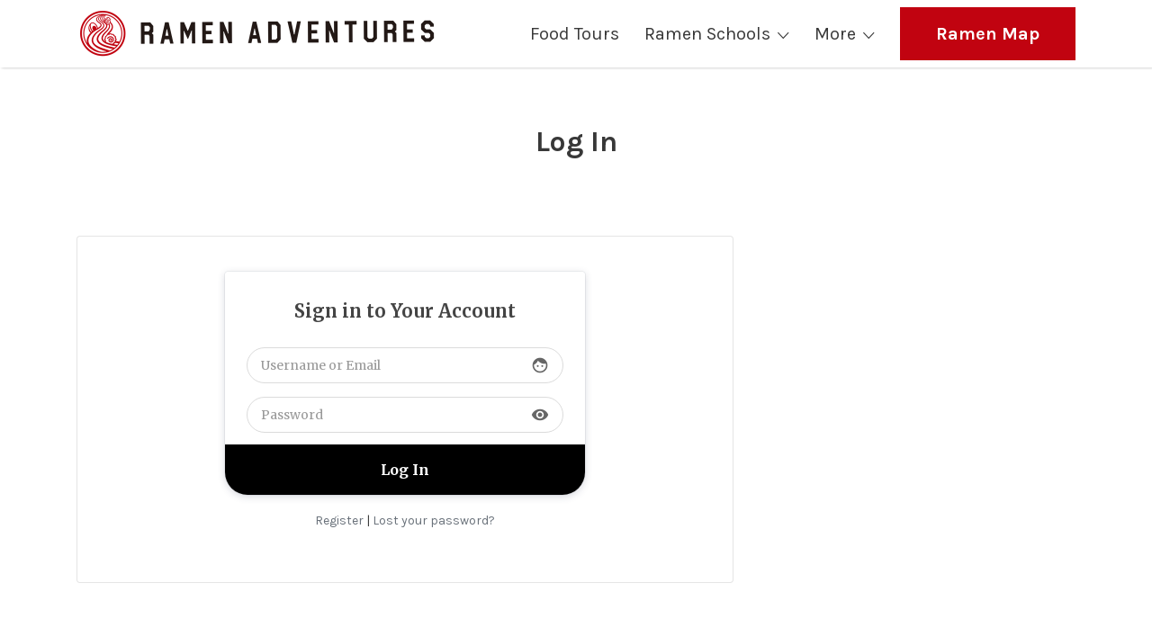

--- FILE ---
content_type: text/css
request_url: https://ramenadventures.com/wp-content/uploads/hm_custom_css_js/custom.css?ver=1613045539
body_size: 402
content:
body.home .grid-items .layer-media{height:180px!important;overflow:hidden}.grid-items>.item{box-shadow:0 0 10px #ccc;margin-bottom:30px;overflow:hidden}.layer-content a{font-weight:bold}.homepage-cover{background-color:#464646!important}.site-branding img{max-width:400px}.floating_next_prev_wrap{display:none}body.single-job_listing .floating_next_prev_wrap{display:block}.floating_next_prev_wrap .floating_links .fl_inner_wrap .fl_icon_holder{opacity:1}.comment-respond,.listify_widget_panel_listing_comments{display:none!important}.primary-header .nav-menu ul a{font-size:20px!important}button:hover,a:hover{opacity:.7}.homepage-cover{padding:90px 0}.homepage-cover .job_search_form{max-width:100%;margin:0 auto}.home-widget.widget_text{margin:4em 0}.listing-cover .listing-rating{display:none}.container.homepage-hero-style-image .from-the-blog{display:none}@media (min-width:1200px){body.fixed-map .job_listings-map-wrapper{width:60%}}@media (min-width:1200px){body.fixed-map .footer-wrapper,body.fixed-map .site-content{width:40%;margin-left:60%}}body.home .entry-footer{display:none}body.home .content-box-inner{background:#fff;padding:10px;margin-bottom:30px}body.home article.job_listing{box-shadow:0 0 10px #ccc;min-height:435px;margin-bottom:30px}body.home article.job_listing .entry-summary p{margin-bottom:0px!important}body.home .entry-title{font-weight:bold!important}.listingMenuItem{margin-right:0px!important}.listingMenuItem a{color:#fff!important;font-weight:bold!important;background:#c10310;padding-left:40px!important;padding-right:40px!important}.update_results2{color:#fff!important;font-weight:bold!important;background:#c10310;display:block;width:100%;border:none;padding:13px 0}body.page-id-30260 .update_results{height:0;overflow:hidden;padding:0}body.job_listing-template-default iframe{width:100%;margin-top:30px}body.job_listing-template-default .listify_widget_panel_listing_content img,body.post-template-default .entry-content img{width:100%!important;height:auto!important}.button-secondary,input[type="button"].facetwp-reset,.type-product .onsale,.type-product .price ins,.job-package-tag{background-color:#c10310}#main .commentlist,#main .widget-title,.content-single-job_listing-hero-actions{display:none!important}body.page-id-30260 .search_jobs>div{display:block!important;margin:0px!important}body.page-id-30260 .search_jobs .search_keywords,body.page-id-30260 .search_jobs .search_location{width:50%!important;flex:unset}.topPagi{margin-bottom:25px}@media (max-width:500px){.site-branding img{max-width:300px}}

--- FILE ---
content_type: text/javascript
request_url: https://ramenadventures.com/wp-content/uploads/hm_custom_css_js/custom.js?ver=1612684967
body_size: 65
content:
jQuery(window).ready(function(){jQuery('.listify_widget_panel_listing_content img').each(function(){var actualImage=jQuery(this).attr('src');jQuery(this).parent('a').attr('href',actualImage)});setTimeout(function(){jQuery('.hiddenIDfield').each(function(){var mainID=jQuery(this).val()})},15000);jQuery('body.page-id-30260 .update_results').before('<button class="update_results2">Search</button>');jQuery('body.page-id-30260 .update_results2').click(function(){var search_keywords=jQuery('#search_keywords').val();var search_location=jQuery('#search_location').val();if(search_location==""){if(confirm('Please write your "Location" or click the red icon on the Location field to automatically detect your current location. Do you want to continue without location?')){jQuery('body.page-id-30260 .update_results').trigger('click')}}else{jQuery('body.page-id-30260 .update_results').trigger('click')}});if(jQuery('body').hasClass('logged-in')){jQuery('#listify_widget_panel_listing_comments-1').show()}else{jQuery('#listify_widget_panel_listing_comments-1').hide()}
jQuery("body.page-id-30260 .job_filters").after('<div class="topPagi"></div>');setInterval(function(){jQuery(".topPagi").html("");var fullHtmlCode=jQuery('.job-manager-pagination').clone();jQuery(".topPagi").html(jQuery('.job-manager-pagination').clone())},1000)})